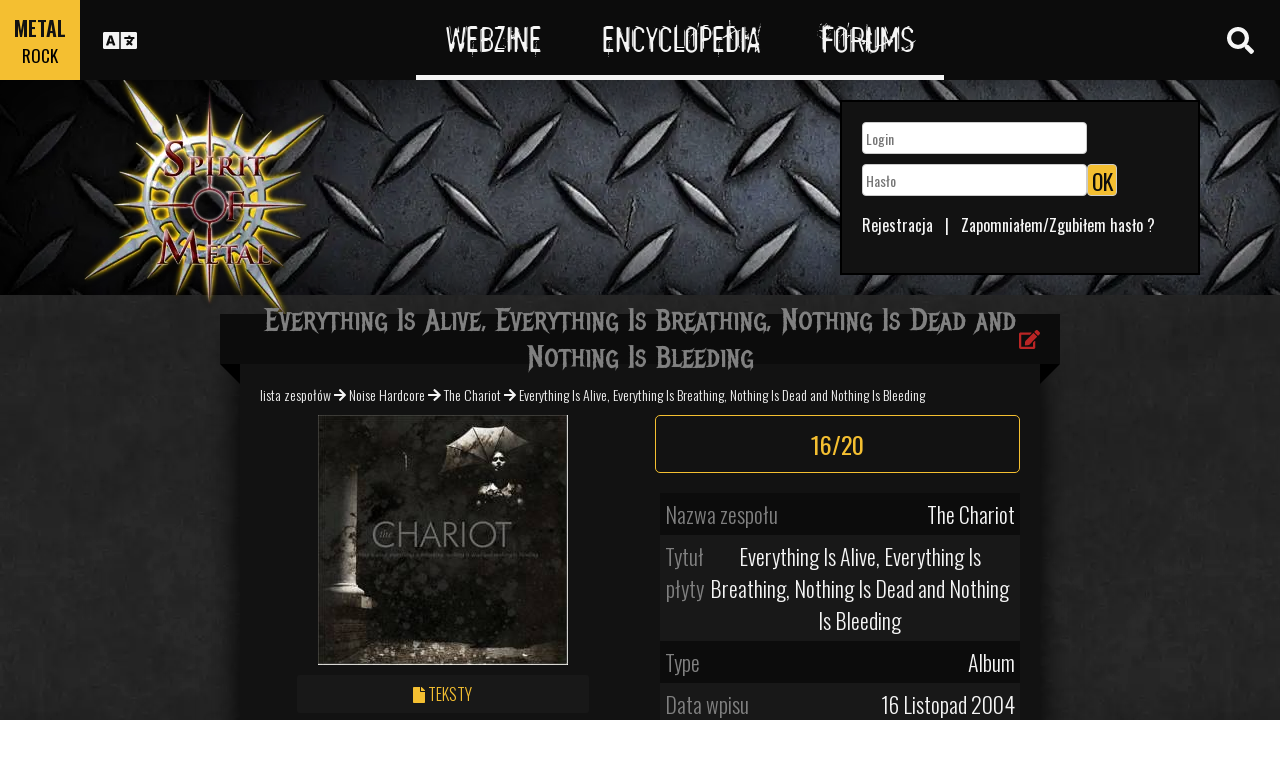

--- FILE ---
content_type: text/html; charset=utf-8
request_url: https://www.spirit-of-metal.com/pl/album/Everything_Is_Alive,_Everything_Is_Breathing,_Nothing_Is_Dead_and_Nothing_Is_Bleeding/57624
body_size: 14434
content:
<html><head><script>var __ezHttpConsent={setByCat:function(src,tagType,attributes,category,force,customSetScriptFn=null){var setScript=function(){if(force||window.ezTcfConsent[category]){if(typeof customSetScriptFn==='function'){customSetScriptFn();}else{var scriptElement=document.createElement(tagType);scriptElement.src=src;attributes.forEach(function(attr){for(var key in attr){if(attr.hasOwnProperty(key)){scriptElement.setAttribute(key,attr[key]);}}});var firstScript=document.getElementsByTagName(tagType)[0];firstScript.parentNode.insertBefore(scriptElement,firstScript);}}};if(force||(window.ezTcfConsent&&window.ezTcfConsent.loaded)){setScript();}else if(typeof getEzConsentData==="function"){getEzConsentData().then(function(ezTcfConsent){if(ezTcfConsent&&ezTcfConsent.loaded){setScript();}else{console.error("cannot get ez consent data");force=true;setScript();}});}else{force=true;setScript();console.error("getEzConsentData is not a function");}},};</script>
<script>var ezTcfConsent=window.ezTcfConsent?window.ezTcfConsent:{loaded:false,store_info:false,develop_and_improve_services:false,measure_ad_performance:false,measure_content_performance:false,select_basic_ads:false,create_ad_profile:false,select_personalized_ads:false,create_content_profile:false,select_personalized_content:false,understand_audiences:false,use_limited_data_to_select_content:false,};function getEzConsentData(){return new Promise(function(resolve){document.addEventListener("ezConsentEvent",function(event){var ezTcfConsent=event.detail.ezTcfConsent;resolve(ezTcfConsent);});});}</script>
<script>if(typeof _setEzCookies!=='function'){function _setEzCookies(ezConsentData){var cookies=window.ezCookieQueue;for(var i=0;i<cookies.length;i++){var cookie=cookies[i];if(ezConsentData&&ezConsentData.loaded&&ezConsentData[cookie.tcfCategory]){document.cookie=cookie.name+"="+cookie.value;}}}}
window.ezCookieQueue=window.ezCookieQueue||[];if(typeof addEzCookies!=='function'){function addEzCookies(arr){window.ezCookieQueue=[...window.ezCookieQueue,...arr];}}
addEzCookies([{name:"ezoab_81996",value:"mod112-c; Path=/; Domain=spirit-of-metal.com; Max-Age=7200",tcfCategory:"store_info",isEzoic:"true",},{name:"ezosuibasgeneris-1",value:"d7c04018-c56c-41d1-6155-ca98318de35d; Path=/; Domain=spirit-of-metal.com; Expires=Tue, 26 Jan 2027 07:29:25 UTC; Secure; SameSite=None",tcfCategory:"understand_audiences",isEzoic:"true",}]);if(window.ezTcfConsent&&window.ezTcfConsent.loaded){_setEzCookies(window.ezTcfConsent);}else if(typeof getEzConsentData==="function"){getEzConsentData().then(function(ezTcfConsent){if(ezTcfConsent&&ezTcfConsent.loaded){_setEzCookies(window.ezTcfConsent);}else{console.error("cannot get ez consent data");_setEzCookies(window.ezTcfConsent);}});}else{console.error("getEzConsentData is not a function");_setEzCookies(window.ezTcfConsent);}</script><script type="text/javascript" data-ezscrex='false' data-cfasync='false'>window._ezaq = Object.assign({"edge_cache_status":11,"edge_response_time":298,"url":"https://www.spirit-of-metal.com/pl/album/Everything_Is_Alive,_Everything_Is_Breathing,_Nothing_Is_Dead_and_Nothing_Is_Bleeding/57624"}, typeof window._ezaq !== "undefined" ? window._ezaq : {});</script><script type="text/javascript" data-ezscrex='false' data-cfasync='false'>window._ezaq = Object.assign({"ab_test_id":"mod112-c"}, typeof window._ezaq !== "undefined" ? window._ezaq : {});window.__ez=window.__ez||{};window.__ez.tf={};</script><script type="text/javascript" data-ezscrex='false' data-cfasync='false'>window.ezDisableAds = true;</script><script data-ezscrex='false' data-cfasync='false' data-pagespeed-no-defer>var __ez=__ez||{};__ez.stms=Date.now();__ez.evt={};__ez.script={};__ez.ck=__ez.ck||{};__ez.template={};__ez.template.isOrig=true;__ez.queue=__ez.queue||function(){var e=0,i=0,t=[],n=!1,o=[],r=[],s=!0,a=function(e,i,n,o,r,s,a){var l=arguments.length>7&&void 0!==arguments[7]?arguments[7]:window,d=this;this.name=e,this.funcName=i,this.parameters=null===n?null:w(n)?n:[n],this.isBlock=o,this.blockedBy=r,this.deleteWhenComplete=s,this.isError=!1,this.isComplete=!1,this.isInitialized=!1,this.proceedIfError=a,this.fWindow=l,this.isTimeDelay=!1,this.process=function(){f("... func = "+e),d.isInitialized=!0,d.isComplete=!0,f("... func.apply: "+e);var i=d.funcName.split("."),n=null,o=this.fWindow||window;i.length>3||(n=3===i.length?o[i[0]][i[1]][i[2]]:2===i.length?o[i[0]][i[1]]:o[d.funcName]),null!=n&&n.apply(null,this.parameters),!0===d.deleteWhenComplete&&delete t[e],!0===d.isBlock&&(f("----- F'D: "+d.name),m())}},l=function(e,i,t,n,o,r,s){var a=arguments.length>7&&void 0!==arguments[7]?arguments[7]:window,l=this;this.name=e,this.path=i,this.async=o,this.defer=r,this.isBlock=t,this.blockedBy=n,this.isInitialized=!1,this.isError=!1,this.isComplete=!1,this.proceedIfError=s,this.fWindow=a,this.isTimeDelay=!1,this.isPath=function(e){return"/"===e[0]&&"/"!==e[1]},this.getSrc=function(e){return void 0!==window.__ezScriptHost&&this.isPath(e)&&"banger.js"!==this.name?window.__ezScriptHost+e:e},this.process=function(){l.isInitialized=!0,f("... file = "+e);var i=this.fWindow?this.fWindow.document:document,t=i.createElement("script");t.src=this.getSrc(this.path),!0===o?t.async=!0:!0===r&&(t.defer=!0),t.onerror=function(){var e={url:window.location.href,name:l.name,path:l.path,user_agent:window.navigator.userAgent};"undefined"!=typeof _ezaq&&(e.pageview_id=_ezaq.page_view_id);var i=encodeURIComponent(JSON.stringify(e)),t=new XMLHttpRequest;t.open("GET","//g.ezoic.net/ezqlog?d="+i,!0),t.send(),f("----- ERR'D: "+l.name),l.isError=!0,!0===l.isBlock&&m()},t.onreadystatechange=t.onload=function(){var e=t.readyState;f("----- F'D: "+l.name),e&&!/loaded|complete/.test(e)||(l.isComplete=!0,!0===l.isBlock&&m())},i.getElementsByTagName("head")[0].appendChild(t)}},d=function(e,i){this.name=e,this.path="",this.async=!1,this.defer=!1,this.isBlock=!1,this.blockedBy=[],this.isInitialized=!0,this.isError=!1,this.isComplete=i,this.proceedIfError=!1,this.isTimeDelay=!1,this.process=function(){}};function c(e,i,n,s,a,d,c,u,f){var m=new l(e,i,n,s,a,d,c,f);!0===u?o[e]=m:r[e]=m,t[e]=m,h(m)}function h(e){!0!==u(e)&&0!=s&&e.process()}function u(e){if(!0===e.isTimeDelay&&!1===n)return f(e.name+" blocked = TIME DELAY!"),!0;if(w(e.blockedBy))for(var i=0;i<e.blockedBy.length;i++){var o=e.blockedBy[i];if(!1===t.hasOwnProperty(o))return f(e.name+" blocked = "+o),!0;if(!0===e.proceedIfError&&!0===t[o].isError)return!1;if(!1===t[o].isComplete)return f(e.name+" blocked = "+o),!0}return!1}function f(e){var i=window.location.href,t=new RegExp("[?&]ezq=([^&#]*)","i").exec(i);"1"===(t?t[1]:null)&&console.debug(e)}function m(){++e>200||(f("let's go"),p(o),p(r))}function p(e){for(var i in e)if(!1!==e.hasOwnProperty(i)){var t=e[i];!0===t.isComplete||u(t)||!0===t.isInitialized||!0===t.isError?!0===t.isError?f(t.name+": error"):!0===t.isComplete?f(t.name+": complete already"):!0===t.isInitialized&&f(t.name+": initialized already"):t.process()}}function w(e){return"[object Array]"==Object.prototype.toString.call(e)}return window.addEventListener("load",(function(){setTimeout((function(){n=!0,f("TDELAY -----"),m()}),5e3)}),!1),{addFile:c,addFileOnce:function(e,i,n,o,r,s,a,l,d){t[e]||c(e,i,n,o,r,s,a,l,d)},addDelayFile:function(e,i){var n=new l(e,i,!1,[],!1,!1,!0);n.isTimeDelay=!0,f(e+" ...  FILE! TDELAY"),r[e]=n,t[e]=n,h(n)},addFunc:function(e,n,s,l,d,c,u,f,m,p){!0===c&&(e=e+"_"+i++);var w=new a(e,n,s,l,d,u,f,p);!0===m?o[e]=w:r[e]=w,t[e]=w,h(w)},addDelayFunc:function(e,i,n){var o=new a(e,i,n,!1,[],!0,!0);o.isTimeDelay=!0,f(e+" ...  FUNCTION! TDELAY"),r[e]=o,t[e]=o,h(o)},items:t,processAll:m,setallowLoad:function(e){s=e},markLoaded:function(e){if(e&&0!==e.length){if(e in t){var i=t[e];!0===i.isComplete?f(i.name+" "+e+": error loaded duplicate"):(i.isComplete=!0,i.isInitialized=!0)}else t[e]=new d(e,!0);f("markLoaded dummyfile: "+t[e].name)}},logWhatsBlocked:function(){for(var e in t)!1!==t.hasOwnProperty(e)&&u(t[e])}}}();__ez.evt.add=function(e,t,n){e.addEventListener?e.addEventListener(t,n,!1):e.attachEvent?e.attachEvent("on"+t,n):e["on"+t]=n()},__ez.evt.remove=function(e,t,n){e.removeEventListener?e.removeEventListener(t,n,!1):e.detachEvent?e.detachEvent("on"+t,n):delete e["on"+t]};__ez.script.add=function(e){var t=document.createElement("script");t.src=e,t.async=!0,t.type="text/javascript",document.getElementsByTagName("head")[0].appendChild(t)};__ez.dot=__ez.dot||{};__ez.queue.addFileOnce('/detroitchicago/boise.js', '/detroitchicago/boise.js?gcb=195-0&cb=5', true, [], true, false, true, false);__ez.queue.addFileOnce('/parsonsmaize/abilene.js', '/parsonsmaize/abilene.js?gcb=195-0&cb=e80eca0cdb', true, [], true, false, true, false);__ez.queue.addFileOnce('/parsonsmaize/mulvane.js', '/parsonsmaize/mulvane.js?gcb=195-0&cb=e75e48eec0', true, ['/parsonsmaize/abilene.js'], true, false, true, false);__ez.queue.addFileOnce('/detroitchicago/birmingham.js', '/detroitchicago/birmingham.js?gcb=195-0&cb=539c47377c', true, ['/parsonsmaize/abilene.js'], true, false, true, false);</script>
<script data-ezscrex="false" type="text/javascript" data-cfasync="false">window._ezaq = Object.assign({"ad_cache_level":0,"adpicker_placement_cnt":0,"ai_placeholder_cache_level":0,"ai_placeholder_placement_cnt":-1,"domain":"spirit-of-metal.com","domain_id":81996,"ezcache_level":0,"ezcache_skip_code":14,"has_bad_image":0,"has_bad_words":0,"is_sitespeed":0,"lt_cache_level":0,"response_size":48372,"response_size_orig":42445,"response_time_orig":288,"template_id":5,"url":"https://www.spirit-of-metal.com/pl/album/Everything_Is_Alive,_Everything_Is_Breathing,_Nothing_Is_Dead_and_Nothing_Is_Bleeding/57624","word_count":0,"worst_bad_word_level":0}, typeof window._ezaq !== "undefined" ? window._ezaq : {});__ez.queue.markLoaded('ezaqBaseReady');</script>
<script type='text/javascript' data-ezscrex='false' data-cfasync='false'>
window.ezAnalyticsStatic = true;

function analyticsAddScript(script) {
	var ezDynamic = document.createElement('script');
	ezDynamic.type = 'text/javascript';
	ezDynamic.innerHTML = script;
	document.head.appendChild(ezDynamic);
}
function getCookiesWithPrefix() {
    var allCookies = document.cookie.split(';');
    var cookiesWithPrefix = {};

    for (var i = 0; i < allCookies.length; i++) {
        var cookie = allCookies[i].trim();

        for (var j = 0; j < arguments.length; j++) {
            var prefix = arguments[j];
            if (cookie.indexOf(prefix) === 0) {
                var cookieParts = cookie.split('=');
                var cookieName = cookieParts[0];
                var cookieValue = cookieParts.slice(1).join('=');
                cookiesWithPrefix[cookieName] = decodeURIComponent(cookieValue);
                break; // Once matched, no need to check other prefixes
            }
        }
    }

    return cookiesWithPrefix;
}
function productAnalytics() {
	var d = {"pr":[6],"omd5":"0fac87f122fe1277ee2db9255a6dd8b0","nar":"risk score"};
	d.u = _ezaq.url;
	d.p = _ezaq.page_view_id;
	d.v = _ezaq.visit_uuid;
	d.ab = _ezaq.ab_test_id;
	d.e = JSON.stringify(_ezaq);
	d.ref = document.referrer;
	d.c = getCookiesWithPrefix('active_template', 'ez', 'lp_');
	if(typeof ez_utmParams !== 'undefined') {
		d.utm = ez_utmParams;
	}

	var dataText = JSON.stringify(d);
	var xhr = new XMLHttpRequest();
	xhr.open('POST','/ezais/analytics?cb=1', true);
	xhr.onload = function () {
		if (xhr.status!=200) {
            return;
		}

        if(document.readyState !== 'loading') {
            analyticsAddScript(xhr.response);
            return;
        }

        var eventFunc = function() {
            if(document.readyState === 'loading') {
                return;
            }
            document.removeEventListener('readystatechange', eventFunc, false);
            analyticsAddScript(xhr.response);
        };

        document.addEventListener('readystatechange', eventFunc, false);
	};
	xhr.setRequestHeader('Content-Type','text/plain');
	xhr.send(dataText);
}
__ez.queue.addFunc("productAnalytics", "productAnalytics", null, true, ['ezaqBaseReady'], false, false, false, true);
</script><base href="https://www.spirit-of-metal.com/pl/album/Everything_Is_Alive,_Everything_Is_Breathing,_Nothing_Is_Dead_and_Nothing_Is_Bleeding/57624"/>
<meta name="viewport" content="width=device-width, initial-scale=1, shrink-to-fit=no"/>
<link rel="icon" type="image/png" href="https://www.spirit-of-metal.com/mes%20images/spirit-of-metal.png"/>
<link href="https://maxcdn.bootstrapcdn.com/bootstrap/3.3.7/css/bootstrap.min.css" rel="stylesheet" integrity="sha384-BVYiiSIFeK1dGmJRAkycuHAHRg32OmUcww7on3RYdg4Va+PmSTsz/K68vbdEjh4u" crossorigin="anonymous"/>
<!-- <script defer src="https://pro.fontawesome.com/releases/v5.0.9/js/all.js" integrity="sha384-DtPgXIYsUR6lLmJK14ZNUi11aAoezQtw4ut26Zwy9/6QXHH8W3+gjrRDT+lHiiW4" crossorigin="anonymous"></script>-->
<script defer="" src="/css/fontawesome/js/all.js"></script>
<link href="https://cdnjs.cloudflare.com/ajax/libs/limonte-sweetalert2/6.7.0/sweetalert2.min.css" rel="stylesheet"/>
<link rel="stylesheet" href="/css/main.less.css?version=14" media="screen"/>
<meta http-equiv="Content-Type" content="text/html; charset=UTF-8"/>
<!-- Ezoic Ad Testing Code-->

<!-- Ezoic Ad Testing Code-->

<script type="text/javascript" src="/js/Oldmain.js?v=2"></script>
<script>
var LANG="en";
var LANG_TEXT="pl";

var TextConfirmationLogout="Co chcesz zrobić?";
var TextConfirmationLogoutYes="Wyloguj!";
var TextConfirmationLogoutNo="Zostań";
</script>
<meta http-equiv="Content-Language" content="pl"/>
<link rel="alternate" hreflang="en" href="https://www.spirit-of-metal.com/en/album/Everything_Is_Alive,_Everything_Is_Breathing,_Nothing_Is_Dead_and_Nothing_Is_Bleeding/57624" \=""/><link rel="alternate" hreflang="fr" href="https://www.spirit-of-metal.com/fr/album/Everything_Is_Alive,_Everything_Is_Breathing,_Nothing_Is_Dead_and_Nothing_Is_Bleeding/57624" \=""/><link rel="alternate" hreflang="de" href="https://www.spirit-of-metal.com/de/album/Everything_Is_Alive,_Everything_Is_Breathing,_Nothing_Is_Dead_and_Nothing_Is_Bleeding/57624" \=""/><link rel="alternate" hreflang="zh-cn" href="https://www.spirit-of-metal.com/cn/album/Everything_Is_Alive,_Everything_Is_Breathing,_Nothing_Is_Dead_and_Nothing_Is_Bleeding/57624" \=""/><link rel="alternate" hreflang="pt-pt" href="https://www.spirit-of-metal.com/pt/album/Everything_Is_Alive,_Everything_Is_Breathing,_Nothing_Is_Dead_and_Nothing_Is_Bleeding/57624" \=""/><link rel="alternate" hreflang="es-es" href="https://www.spirit-of-metal.com/es/album/Everything_Is_Alive,_Everything_Is_Breathing,_Nothing_Is_Dead_and_Nothing_Is_Bleeding/57624" \=""/><link rel="alternate" hreflang="ru" href="https://www.spirit-of-metal.com/ru/album/Everything_Is_Alive,_Everything_Is_Breathing,_Nothing_Is_Dead_and_Nothing_Is_Bleeding/57624" \=""/><link rel="alternate" hreflang="pl" href="https://www.spirit-of-metal.com/pl/album/Everything_Is_Alive,_Everything_Is_Breathing,_Nothing_Is_Dead_and_Nothing_Is_Bleeding/57624" \=""/><script type="text/javascript">
var _lang="en";
</script>
<title>The Chariot Everything Is Alive, Everything Is Breathing, Nothing Is Dead and Nothing Is Bleeding (Album)- Spirit of Metal Webzine (pl)</title>
<meta name="description" content="The Chariot : Everything Is Alive, Everything Is Breathing, Nothing Is Dead and Nothing Is Bleeding,album, artykuł, lista piosenek, mp3, teksty"/>
<meta name="keywords" content="The Chariot,Everything Is Alive, Everything Is Breathing, Nothing Is Dead and Nothing Is Bleeding,album, artykuł, lista piosenek, mp3, teksty"/>
<meta property="og:title" content="The Chariot : Everything Is Alive, Everything Is Breathing, Nothing Is Dead and Nothing Is Bleeding"/>
<meta property="og:description" content=""/><meta property="og:image" content="https://www.spirit-of-metal.com/cover.php?id_album=57624"/><link rel="image_src" type="image/jpeg" href="https://www.spirit-of-metal.com/les%20goupes/T/The Chariot/Everything Is Alive, Everything Is Breathing, Nothing Is Dead and Nothing Is Bleeding/Everything Is Alive, Everything Is Breathing, Nothing Is Dead and Nothing Is Bleeding.jpg"/><meta http-equiv="Content-Type" content="text/html; charset=UTF-8"/><meta http-equiv="Cache-Control" content="no-cache"/>
<meta http-equiv="Pragma" content="no-cache"/>
<meta http-equiv="Cache" content="no store"/>
<meta http-equiv="Expires" content="0"/>
<script language="JavaScript">

var _lang="en";

function listen(lien_audio,id_audio,type)
{
		$('#AudioPlayer').html("");
		$('.BandCampPlayer').hide();
		$('#'+id_audio).show();
}

function DisplayCensoredCover(id_album,cover)
{
	var AJAX_URL = 'get_censored_cover.php';
	///get the censored cover
	$.ajax({
		  url: '/ajax/' + AJAX_URL + '?id_album='+id_album+"&cover="+cover
		}).done(function( xml ) {	
			$('.CensoredCover_'+cover).removeClass('censored_cover');
			$('.CensoredCover_'+cover).html('<a href="/censored/'+$(xml).find('cover').text()+'" class=fancybox><img src="/censored/'+$(xml).find('cover').text()+'" STYLE="max-width: 250px;"></a>');
			$('.fancybox').fancybox();
		});
}

</script>
<script src="/js/ckeditorNewsFeed/ckeditor.js"></script>
<style>
.hreview-aggregate{
	display:none;
}
.cover img{
	max-width:350px;
}
.censored_cover{
	width:80%;
	height:250px;
	background:black;
	padding:20px;
	display: block;
	margin: auto;
	color:whitesmoke;
}
.censored_cover a{
	color:whitesmoke;
}
</style>
<link href="https://cdnjs.cloudflare.com/ajax/libs/OwlCarousel2/2.2.1/assets/owl.carousel.min.css" rel="stylesheet"/>
<link href="https://cdnjs.cloudflare.com/ajax/libs/OwlCarousel2/2.2.1/assets/owl.theme.default.min.css" rel="stylesheet"/>
<link rel="stylesheet" type="text/css" href="/js/fancybox/source/jquery.fancybox.css?v=2.1.5" media="screen"/>
<link rel='canonical' href='https://www.spirit-of-metal.com/pl/album/Everything_Is_Alive,_Everything_Is_Breathing,_Nothing_Is_Dead_and_Nothing_Is_Bleeding/57624' />
<script type='text/javascript'>
var ezoTemplate = 'orig_site';
var ezouid = '1';
var ezoFormfactor = '1';
</script><script data-ezscrex="false" type='text/javascript'>
var soc_app_id = '0';
var did = 81996;
var ezdomain = 'spirit-of-metal.com';
var ezoicSearchable = 1;
</script></head>



<body itemscope="" itemtype="http://schema.org/MusicAlbum">
<header class="hidden-xs hidden-sm">
    <div id="topbar">
	<div>
	<div id="portal">
	<span>METAL</span>
          <span><a href="https://www.spirit-of-rock.com" style="color:#000;">ROCK</a></span>        </div>
      <div id="language-switcher">
        <i class="fa fa-language"></i>
        <img class="close" src="/img/cross.png" alt="Fermer"/>
      </div>
      <div id="languages">
	  <a href="/en/album/Everything_Is_Alive,_Everything_Is_Breathing,_Nothing_Is_Dead_and_Nothing_Is_Bleeding/57624" onclick="setCookie(&#39;clang&#39;,&#39;en&#39;,31,&#39;/&#39;);">EN</a><a href="/fr/album/Everything_Is_Alive,_Everything_Is_Breathing,_Nothing_Is_Dead_and_Nothing_Is_Bleeding/57624" onclick="setCookie(&#39;clang&#39;,&#39;fr&#39;,31,&#39;/&#39;);">FR</a><a href="/de/album/Everything_Is_Alive,_Everything_Is_Breathing,_Nothing_Is_Dead_and_Nothing_Is_Bleeding/57624" onclick="setCookie(&#39;clang&#39;,&#39;de&#39;,31,&#39;/&#39;);">DE</a><a href="/cn/album/Everything_Is_Alive,_Everything_Is_Breathing,_Nothing_Is_Dead_and_Nothing_Is_Bleeding/57624" onclick="setCookie(&#39;clang&#39;,&#39;中文&#39;,31,&#39;/&#39;);">中文</a><a href="/pt/album/Everything_Is_Alive,_Everything_Is_Breathing,_Nothing_Is_Dead_and_Nothing_Is_Bleeding/57624" onclick="setCookie(&#39;clang&#39;,&#39;pt&#39;,31,&#39;/&#39;);">PT</a><a href="/es/album/Everything_Is_Alive,_Everything_Is_Breathing,_Nothing_Is_Dead_and_Nothing_Is_Bleeding/57624" onclick="setCookie(&#39;clang&#39;,&#39;es&#39;,31,&#39;/&#39;);">ES</a><a href="/ru/album/Everything_Is_Alive,_Everything_Is_Breathing,_Nothing_Is_Dead_and_Nothing_Is_Bleeding/57624" onclick="setCookie(&#39;clang&#39;,&#39;ru&#39;,31,&#39;/&#39;);">RU</a><a href="/pl/album/Everything_Is_Alive,_Everything_Is_Breathing,_Nothing_Is_Dead_and_Nothing_Is_Bleeding/57624" onclick="setCookie(&#39;clang&#39;,&#39;pl&#39;,31,&#39;/&#39;);">PL</a>	  
      </div>
	  </div>
      <nav>
        <ul>
          <a href="https://www.spirit-of-metal.com"><li>Webzine</li></a>
          <a href="/pl/encyclopedia"><li>Encyclopedia</li></a>
          <a href="/forum/en/" target="_blank"><li>Forums</li></a>
        </ul>
      </nav>
      <div id="search-toggle">
        <i class="fa fa-search" aria-hidden="true"></i>
        <img class="close" src="/img/cross.png" alt="Fermer"/>
      </div>
      <div id="search-box">
		<form action="/find.php" method="get"><input type="hidden" name="l" value="pl"/><input id="GlobalSearchField" type="text" name="nom" placeholder="Szukaj"/></form>
        <div class="options row">
		
		<a href="https://www.spirit-of-metal.com/pl/reviews/1" class="col-xs-3">
            <i class="fa fal fa-edit fa-2x"></i>
            <div>Artykuły</div>
          </a><a href="https://www.spirit-of-metal.com/pl/interviews/1" class="col-xs-3">
            <i class="fa fa-microphone fa-2x"></i>
            <div>Wywiady</div>
          </a><a href="https://www.spirit-of-metal.com/pl/live/1" class="col-xs-3">
            <i class="fa fal fa-file-alt fa-2x"></i>
            <div>Relacje z koncertów</div>
          </a><a href="https://www.spirit-of-metal.com/pl/pictures/1" class="col-xs-3">
            <i class="fa fa-camera fa-2x"></i>
            <div>Galerie zdjęć</div>
          </a></div><div class="options row"><a href="/pl/bands/1" class="col-xs-3">
            <i class="fa fa-users fa-2x"></i>
            <div>Zespoły</div>
          </a><a href="https://www.spirit-of-metal.com/pl/albums/1" class="col-xs-3">
            <i class="fa fa-music fa-2x"></i>
            <div>Albumy</div>
          </a><a href="/pl/styles" class="col-xs-3">
            <i class="fa fa-hashtag fa-2x"></i>
            <div>Gatunek muzyczny</div>
          </a><a href="/pl/artists/1" class="col-xs-3">
            <i class="fa fa-address-book fa-2x"></i>
            <div>Wykonawcy</div>
          </a></div>
		<div class="options row"><a href="/pl/audios/1" class="col-xs-3">
            <i class="fa fa-file-audio fa-2x"></i>
            <div>Audio</div>
          </a><a href="/pl/videos/1" class="col-xs-3">
            <i class="fa fa-video fa-2x"></i>
            <div>Video</div>
          </a><a href="/pl/labels/1" class="col-xs-3">
            <i class="fa fa-tag fa-2x"></i>
            <div>Wydawcy</div>
          </a><a href="/pl/places/1" class="col-xs-3">
            <i class="fa fa-map-marker fa-2x"></i>
            <div>Miejsca</div>
          </a>		
        </div>
      </div>
    </div>
	
    <div id="banner">
      <figure>
        <a href="https://www.spirit-of-metal.com"><img id="logo" src="/img/logo_1.png" alt="Spirit of Metal"/></a>
      </figure>
	        <div class="FullDesktopAds" style="padding-top:50px">
	  
		<!-- Ezoic - Desktop Header Main Site - top_of_page -->
<div id="ezoic-pub-ad-placeholder-101">


		
		</div><!-- End Ezoic - Desktop Header Main Site - top_of_page -->
		</div>
	  <div id="login"><form method="post" id="FORMlogin" action="/fonctions/login.php?page=/pl/album/Everything_Is_Alive,_Everything_Is_Breathing,_Nothing_Is_Dead_and_Nothing_Is_Bleeding/57624">
	
		<div><input type="text" class="SubmitSmallNEW" name="login_log" id="login_log" size="30" placeholder=" Login"/></div>
	
	<div style="margin-top:5px;float:left;">
		<div style="margin-top:5px;float:left;"><input type="password" class="SubmitSmallNEW" name="password_log" id="password_log" size="30" placeholder=" Hasło"/></div>
		<div style="margin-top:5px;float:left;"><input type="Submit" class="btn-yellow" value="OK"/></div>
	</div>
	<div style="margin-top:60px;font-size:16px;">
	<a href="/membre/ajout_membre-l-pl.html" ref="nofollow"> Rejestracja</a>   |   
	<a href="/membre/generate_pass-l-pl.html" ref="nofollow"> Zapomniałem/Zgubiłem hasło ?</a>
	</div></form></div> 
      </div>
    
  </header>
  <div id="m-header" class="container-fluid hidden-md hidden-lg hidden-xl">
    <div id="m-portal" class="row">
      <div class="col-xs-7 hidden-xs">
	  
	  <a class="som" href="https://www.spirit-of-metal.com">SPIRIT OF <span>METAL</span></a> | 
			<a class="sor" href="https://www.spirit-of-rock.com">SPIRIT OF <span>ROCK</span></a>	
      </div>
	  <div class="col-xs-5  hidden-md hidden-lg hidden-xl hidden-sm">
	  
	  <a class="som" href="https://www.spirit-of-metal.com"><span>METAL</span></a> | 
			<a class="sor" href="https://www.spirit-of-rock.com"><span>ROCK</span></a>	
      </div>
      <div id="m-switchers" class="col-sm-5 col-xs-7">
        <i class="fa fa-language" style="cursor:pointer" data-toggle="collapse" data-target="#m-languages"></i>
        <i class="fa fa-search" style="cursor:pointer" data-toggle="collapse" data-target="#m-options" aria-expanded="true"></i>
        <i class="fa fa-user" style="cursor:pointer" data-toggle="collapse" data-target="#m-login"></i>
		      </div>
    </div>
    <div id="m-languages" class="row collapse">
      <div class="col-xs-12">
        <ul>
		<li><a href="/en/album/Everything_Is_Alive,_Everything_Is_Breathing,_Nothing_Is_Dead_and_Nothing_Is_Bleeding/57624" onclick="setCookie(&#39;clang&#39;,&#39;en&#39;,31,&#39;/&#39;);">EN</a></li><li><a href="/fr/album/Everything_Is_Alive,_Everything_Is_Breathing,_Nothing_Is_Dead_and_Nothing_Is_Bleeding/57624" onclick="setCookie(&#39;clang&#39;,&#39;fr&#39;,31,&#39;/&#39;);">FR</a></li><li><a href="/de/album/Everything_Is_Alive,_Everything_Is_Breathing,_Nothing_Is_Dead_and_Nothing_Is_Bleeding/57624" onclick="setCookie(&#39;clang&#39;,&#39;de&#39;,31,&#39;/&#39;);">DE</a></li><li><a href="/cn/album/Everything_Is_Alive,_Everything_Is_Breathing,_Nothing_Is_Dead_and_Nothing_Is_Bleeding/57624" onclick="setCookie(&#39;clang&#39;,&#39;中文&#39;,31,&#39;/&#39;);">中文</a></li><li><a href="/pt/album/Everything_Is_Alive,_Everything_Is_Breathing,_Nothing_Is_Dead_and_Nothing_Is_Bleeding/57624" onclick="setCookie(&#39;clang&#39;,&#39;pt&#39;,31,&#39;/&#39;);">PT</a></li><li><a href="/es/album/Everything_Is_Alive,_Everything_Is_Breathing,_Nothing_Is_Dead_and_Nothing_Is_Bleeding/57624" onclick="setCookie(&#39;clang&#39;,&#39;es&#39;,31,&#39;/&#39;);">ES</a></li><li><a href="/ru/album/Everything_Is_Alive,_Everything_Is_Breathing,_Nothing_Is_Dead_and_Nothing_Is_Bleeding/57624" onclick="setCookie(&#39;clang&#39;,&#39;ru&#39;,31,&#39;/&#39;);">RU</a></li><li><a href="/pl/album/Everything_Is_Alive,_Everything_Is_Breathing,_Nothing_Is_Dead_and_Nothing_Is_Bleeding/57624" onclick="setCookie(&#39;clang&#39;,&#39;pl&#39;,31,&#39;/&#39;);" class="m-active">PL</a></li>        </ul>
      </div>
    </div>
    <div id="m-options" class="collapse" aria-expanded="true" style="">
	<form action="/find.php" method="get" style="padding:0 10px 0 10px;">
		<div class="SearchFieldAndButton"><input id="GlobalSearchField" type="text" name="nom" placeholder="Szukaj"/>
		<input type="submit" value="GO" class="btn-yellow"/></div></form>
      <div class="row">
	  <a href="https://www.spirit-of-metal.com/pl/reviews/1" class="col-xs-3">
            <i class="fa fal fa-edit fa-2x"></i>
            <div>Artykuły</div>
          </a><a href="https://www.spirit-of-metal.com/pl/interviews/1" class="col-xs-3">
            <i class="fa fa-microphone fa-2x"></i>
            <div>Wywiady</div>
          </a><a href="https://www.spirit-of-metal.com/pl/live/1" class="col-xs-3">
            <i class="fa fal fa-file-alt fa-2x"></i>
            <div>Relacje z koncertów</div>
          </a><a href="https://www.spirit-of-metal.com/pl/pictures/1" class="col-xs-3">
            <i class="fa fa-camera fa-2x"></i>
            <div>Galerie zdjęć</div>
          </a></div><div class="options row"><a href="/pl/bands/1" class="col-xs-3">
            <i class="fa fa-users fa-2x"></i>
            <div>Zespoły</div>
          </a><a href="https://www.spirit-of-metal.com/pl/albums/1" class="col-xs-3">
            <i class="fa fa-music fa-2x"></i>
            <div>Albumy</div>
          </a><a href="/pl/styles" class="col-xs-3">
            <i class="fa fa-hashtag fa-2x"></i>
            <div>Gatunek muzyczny</div>
          </a><a href="/pl/artists/1" class="col-xs-3">
            <i class="fa fa-address-book fa-2x"></i>
            <div>Wykonawcy</div>
          </a></div>
		<div class="options row"><a href="/pl/audios/1" class="col-xs-3">
            <i class="fa fa-file-audio fa-2x"></i>
            <div>Audio</div>
          </a><a href="/pl/videos/1" class="col-xs-3">
            <i class="fa fa-video fa-2x"></i>
            <div>Video</div>
          </a><a href="/pl/labels/1" class="col-xs-3">
            <i class="fa fa-tag fa-2x"></i>
            <div>Wydawcy</div>
          </a><a href="/pl/places/1" class="col-xs-3">
            <i class="fa fa-map-marker fa-2x"></i>
            <div>Miejsca</div>
          </a>		
      </div>
    </div>
    <div id="m-login" class="row collapse">
	<div id="login"><form method="post" id="FORMlogin" action="/fonctions/login.php?page=/pl/album/Everything_Is_Alive,_Everything_Is_Breathing,_Nothing_Is_Dead_and_Nothing_Is_Bleeding/57624">
				<div><input type="text" class="SubmitSmallNEW" name="login_log" id="login_log" size="30" placeholder=" Login"/></div>
			
			<div style="margin-top:5px;">
				<div style="margin-top:5px;"><input type="password" class="SubmitSmallNEW" name="password_log" id="password_log" size="30" placeholder=" Hasło"/></div>
				<div style="margin-top:5px;"><input type="Submit" id="m-login-btn" value="OK"/></div>
			</div>
			<div style="margin-top:10px;font-size:16px;">
			<a href="/membre/ajout_membre-l-pl.html" ref="nofollow"> AAAARejestracja</a>
			<a href="/membre/generate_pass-l-pl.html" ref="nofollow"> Zapomniałem/Zgubiłem hasło ?</a>
			</div></form></div>AAAAAAA    </div>
    <nav id="m-nav" class="row">
      <div class="col-xs-4">
        <a href="https://www.spirit-of-metal.com">Webzine</a>
      </div>
      <div class="col-xs-4">
        <a href="/pl/encyclopedia">Encyclopedia</a>
      </div>
      <div class="col-xs-4">
        <a href="/forum/" target="_blank">Forums</a>
      </div>
    </nav>
  </div>
  <main id="encyclopedia" class="container">
		<div class="row">
        <div class="col-xs-12"><div class="row"><div class="col-xs-12"><section id="album" class="xlarge-box center-block">
			<div class="controls"><a href="#" onclick="$(&#39;#controlsoptions&#39;).slideDown();return false;"><i class="fa fa-edit fa-lg"></i></a></div>
            <h2 class="ribbon">Everything Is Alive, Everything Is Breathing, Nothing Is Dead and Nothing Is Bleeding</h2>
            <div class="content">			
			<div class="controlsoptions" id="controlsoptions">
				<div class="row">
					<a href="/soumission/album/album_edit-id_album-57624-l-pl.html" class="col-xs-4 text-center" rel="nofollow"><i class="fa fa-edit fa-2x"></i><br/>Edit the album</a>
					<a href="/contact2-ChangeRequest-1-id_album-57624-l-pl.html" class="col-xs-4 text-center" rel="nofollow"><i class="fa fa-envelope fa-2x"></i><br/>Report an error</a>
				</div></div><ol itemscope="" itemtype="http://schema.org/BreadcrumbList" class="hidden">
			<li itemprop="itemListElement" itemscope="" itemtype="http://schema.org/ListItem">
				<a itemprop="item" href="https://www.spirit-of-metal.com/pl/style/Noise_Hardcore"><span itemprop="name">Noise Hardcore</span></a>
					<meta itemprop="position" content="1"/>
			</li>
			<li itemprop="itemListElement" itemscope="" itemtype="http://schema.org/ListItem">
				<a itemprop="item" href="https://www.spirit-of-metal.com//pl/band/The_Chariot">
					<span itemprop="name">The Chariot</span></a>
					<meta itemprop="position" content="2"/>
				
			</li>
			</ol><div style="font-size:14px;padding-bottom:10px;"><a href="/pl/bands/1">lista zespołów</a> 
	  <i class="fa fa-arrow-right" aria-hidden="true"></i> <a href="/pl/style/Noise_Hardcore">Noise Hardcore</a> 
	  <i class="fa fa-arrow-right" aria-hidden="true"></i> <a href="/pl/band/The_Chariot">The Chariot</a> 
	   <i class="fa fa-arrow-right" aria-hidden="true"></i> <span itemprop="name">Everything Is Alive, Everything Is Breathing, Nothing Is Dead and Nothing Is Bleeding</span></div><div class="row" align="center"><figure class="col-sm-6 cover text-center"><a href="/les%20goupes/T/The Chariot/Everything Is Alive, Everything Is Breathing, Nothing Is Dead and Nothing Is Bleeding/Everything Is Alive, Everything Is Breathing, Nothing Is Dead and Nothing Is Bleeding.jpg" class="fancybox"><img src="/les%20goupes/T/The Chariot/Everything Is Alive, Everything Is Breathing, Nothing Is Dead and Nothing Is Bleeding/Everything Is Alive, Everything Is Breathing, Nothing Is Dead and Nothing Is Bleeding.jpg" alt="" title=""/></a><figcaption><a href="/parole-groupe-The_Chariot-nom_album-Everything_Is_Alive,_Everything_Is_Breathing,_Nothing_Is_Dead_and_Nothing_Is_Bleeding-l-pl.html" class="more"><i class="fa fa-file" aria-hidden="true"></i> Teksty</a></figcaption><figcaption><a href="/soumission/submit_review-id_album-57624-l-pl.html" rel="nofollow" class="more"><i class="fa fa-file"></i> dodaj artykuł</a></figcaption><figcaption><a href="/soumission/audio-id_album-57624-l-pl.html" rel="nofollow" class="more"><i class="fa fa-music"></i> Add an audio file</a></figcaption></figure> 
  <div class="col-sm-6"><div class="noteitemprop=&#34;AggregateRating&#34;" itemscope="" itemtype="http://schema.org/AggregateRating">
				<div itemprop="itemReviewed" itemscope="" itemtype="https://schema.org/MusicAlbum">
				<img itemprop="image" src="/les%20goupes/T/The Chariot/Everything Is Alive, Everything Is Breathing, Nothing Is Dead and Nothing Is Bleeding/Everything Is Alive, Everything Is Breathing, Nothing Is Dead and Nothing Is Bleeding.jpg" class="hidden"/>
				<span itemprop="name" class="hidden">The Chariot : Everything Is Alive, Everything Is Breathing, Nothing Is Dead and Nothing Is Bleeding</span>
				</div>
					<meta itemprop="ratingValue" content="16"/>
					<meta itemprop="bestRating" content="20"/>
					<meta itemprop="worstRating" content="0"/>
					<meta itemprop="ratingCount" content="1"/>
		<a id="main-grade" href="/liste_vote_album-id_album-57624-l-pl.html" id="AffichenoteAlbum" rel="nofollow">16/20</a></div>
  <div id="profile">
  <div>
	<span>Nazwa zespołu</span>
	<span>The Chariot</span>
	</div>
	<div>
	<span>Tytuł płyty</span>
	<span>Everything Is Alive, Everything Is Breathing, Nothing Is Dead and Nothing Is Bleeding</span>
	</div>
  <div>
	<span>Type</span>
	<span>Album</span>
	</div>
	<div>
		<span>Data wpisu</span>
		<span> 16 Listopad 2004</span>
	</div>
	<div>
		<span>Wydawcy</span>
		<span><a href="/pl/label/Solid_State_Records" onmouseover="PopInfoLabel(&#39;2160&#39;,&#39;en&#39;);" onmouseout="killInfoLabel()">Solid State Records</a></span>
	</div><div><span>Wyprodukowany przez</span>
		<span><a href="/pl/artist/Matt_Goldman/2506">Matt Goldman</a></span>
		</div><div><span>Nagrany w</span>
		<span><a href="/pl/place/Glow_In_The_Dark_Studios/2300">Glow In The Dark Studios</a></span>
		</div><div><span>Gatunek muzyczny</span><span><a href="/pl/style/Noise_Hardcore">Noise Hardcore</a></span>
		</div>
		<div><span>Tylu użytkowników posiada ten album</span><span><a href="/album_list_possede-id_album-57624-l-pl.html" id="nb_possede" rel="nofollow">12</a></span>
		</div></div></div></div>
	<div class="row">
              <div class="col-sm-6"><section id="tracklist">
                  <h3 class="ribbon">Tracklist</h3><span style="color:#FFF;"><table width="100%"><tbody><tr><td style="color:#FFF;"><span style="color:#FEBA00;font-weight:bold;">1.  </span>Before There Was Atlanta, There Was Douglasville </td><td><span style="color:#FEBA00;">02:17</span></td></tr><tr><td style="color:#FFF;"><span style="color:#FEBA00;font-weight:bold;">2.  </span>Someday, in the Event That Man Kind Actually Figures Out What It Is That This World Revolves Around, Thousands of People Are Going to Be Shocked and Perplexed to Find Out That It Was Not Them<span style="color:#FEBA00;font-weight:bold;">.  </span>Sometimes This Includes Me </td><td><span style="color:#FEBA00;">02:00</span></td></tr><tr><td style="color:#FFF;"><span style="color:#FEBA00;font-weight:bold;">3.  </span>Dialogue with a Question Mark </td><td><span style="color:#FEBA00;">02:13</span></td></tr><tr><td style="color:#FFF;"><span style="color:#FEBA00;font-weight:bold;">4.  </span>Die Interviewer (I Am Only Speaking in German) </td><td><span style="color:#FEBA00;">02:42</span></td></tr><tr><td style="color:#FFF;"><span style="color:#FEBA00;font-weight:bold;">5.  </span>And Then, Came Then </td><td><span style="color:#FEBA00;">05:21</span></td></tr><tr><td style="color:#FFF;"><span style="color:#FEBA00;font-weight:bold;">6.  </span>The Company, the Comfort, the Grave </td><td><span style="color:#FEBA00;">02:28</span></td></tr><tr><td style="color:#FFF;"><span style="color:#FEBA00;font-weight:bold;">7.  </span>The Bullet Never Lies, and Time Will Prove All Things (an Allegory of Unfaithful Jerusalem) </td><td><span style="color:#FEBA00;">02:59</span></td></tr><tr><td style="color:#FFF;"><span style="color:#FEBA00;font-weight:bold;">8.  </span>Yellow Dress: Locked Knees </td><td><span style="color:#FEBA00;">02:01</span></td></tr><tr><td style="color:#FFF;"><span style="color:#FEBA00;font-weight:bold;">9.  </span>If Wishes Were Horses, More Beggars Would Ride Them </td><td><span style="color:#FEBA00;">03:11</span></td></tr><tr><td style="color:#FFF;"><span style="color:#FEBA00;font-weight:bold;">10.  </span>Good Night My Lady, and a Forever Farewell </td><td><span style="color:#FEBA00;">02:57</span></td></tr><tr><td style="color:#FFF;"></td></tr><tr><td style="color:#FFF;"><span style="color:#FEBA00;">Total playing time</span> </td><td><span style="color:#FEBA00;">28:09</span></td></tr></tbody></table></span></section></div>
	<div class="col-sm-6">
		<section id="Buy">
		<h3 class="ribbon">Kup ten album</h3>
		<div class="row">
			<div class="col-xs-6 text-center"><a href="https://www.amazon.com/gp/product/B00068CUZO?ie=UTF8&amp;tag=spiofmetweb-20&amp;linkCode=as2&amp;camp=1642&amp;creative=6746&amp;creativeASIN=B00068CUZO" target="_blank"><i class="fab fa-amazon" aria-hidden="true" style="font-size:36px;"></i></a> </div><div class="col-xs-6 text-center"></div></div>
	<div class="row"> <nobr><img src="/mes%20images/flags/usa.png"/><span id="InfoPricecom" style="font-size:16px;"><a href="https://www.amazon.com/gp/product/B00G2IOUEG?ie=UTF8&amp;tag=spiofmetweb-20&amp;linkCode=as2&amp;camp=1642&amp;creative=6746&amp;creativeASIN=B00G2IOUEG" target="_blank"> $3.56</a></span></nobr> <nobr><img src="/mes%20images/flags/France.png"/><span id="InfoPricefr" style="font-size:16px;"><a href="https://www.amazon.fr/gp/product/B00G2IOUEG?ie=UTF8&amp;tag=spiritofmetal-21&amp;linkCode=as2&amp;camp=1642&amp;creative=6746&amp;creativeASIN=B00G2IOUEG" target="_blank"> 52,05 €</a></span></nobr> <nobr><img src="/mes%20images/flags/Germany.png"/><span id="InfoPricede" style="font-size:16px;"><a href="https://www.amazon.de/gp/product/B00G2IOUEG?ie=UTF8&amp;tag=spiofmet-21&amp;linkCode=as2&amp;camp=1642&amp;creative=6746&amp;creativeASIN=B00G2IOUEG" target="_blank"> buy</a></span></nobr> <nobr><img src="/mes%20images/flags/United Kingdom.png"/><span id="InfoPriceuk" style="font-size:16px;"><a href="https://www.amazon.co.uk/gp/product/B00G2IOUEG?ie=UTF8&amp;tag=spiofmet0e-21&amp;linkCode=as2&amp;camp=1642&amp;creative=6746&amp;creativeASIN=B00G2IOUEG" target="_blank"> £51.65</a></span></nobr> <nobr><img src="/mes%20images/flags/Canada.png"/><span id="InfoPriceca" style="font-size:16px;"><a href="https://www.amazon.ca/gp/product/B00G2IOUEG?ie=UTF8&amp;tag=spiofmet-20&amp;linkCode=as2&amp;camp=1642&amp;creative=6746&amp;creativeASIN=B00G2IOUEG" target="_blank"> $75.96</a></span></nobr> <nobr><img src="/mes%20images/flags/Italy.png"/><span id="InfoPriceit" style="font-size:16px;"><a href="https://www.amazon.it/gp/product/B00G2IOUEG?ie=UTF8&amp;tag=spiofmet03-21&amp;linkCode=as2&amp;camp=1642&amp;creative=6746&amp;creativeASIN=B00G2IOUEG" target="_blank"> 226,30 €</a></span></nobr> <nobr><img src="/mes%20images/flags/Spain.png"/><span id="InfoPricees" style="font-size:16px;"><a href="https://www.amazon.es/gp/product/B00G2IOUEG?ie=UTF8&amp;tag=spiofmet04-21&amp;linkCode=as2&amp;camp=1642&amp;creative=6746&amp;creativeASIN=B00G2IOUEG" target="_blank"> buy</a></span></nobr><br/><span class="indication">Spirit of Metal is reader-supported. When you buy through the links on our site we may earn an affiliate commission</span></div></section><section class="small-box center-block" id="BandInfo">
		<h3 class="ribbon">The Chariot</h3>
		<div class="content text-center"><a href="/pl/band/The_Chariot"><img src="/les%20goupes/T/The%20Chariot/pics/ea08_1.jpg" style="max-width:300px;"/></a>
	<a href="/pl/band/The_Chariot" class="More">Zobacz więcej</a>
	</div></section></div></div></div></section></div></div><br/>
	<div class="row"><div class="col-xs-12">
	<section class="xlarge-box center-block">
		<h2 class="ribbon">Pozostałe płyty The Chariot</h2>
		<div class="content"><div class="row"><div class="col-xs-3 col-sm-2">
		<a href="https://www.spirit-of-metal.com/pl/album/One_Wing/240113"><img src="/les%20goupes/T/The Chariot/One Wing/One Wing.jpg" width="75" height="75" title="The Chariot : One Wing" alt="The Chariot : One Wing" border="0"/></a><br/>
		<span style="font-size:12px;"><a href="https://www.spirit-of-metal.com/pl/album/One_Wing/240113">One Wing</a></span>
		</div><div class="col-xs-3 col-sm-2">
		<a href="https://www.spirit-of-metal.com/pl/album/Before_There_Was/209732"><img src="/les%20goupes/T/The Chariot/Before There Was/Before There Was.jpg" width="75" height="75" title="The Chariot : Before There Was" alt="The Chariot : Before There Was" border="0"/></a><br/>
		<span style="font-size:12px;"><a href="https://www.spirit-of-metal.com/pl/album/Before_There_Was/209732">Before There Was</a></span>
		</div><div class="col-xs-3 col-sm-2">
		<a href="https://www.spirit-of-metal.com/pl/album/Long_Live/189049"><img src="/les%20goupes/T/The Chariot/Long Live/Long Live.jpg" width="75" height="75" title="The Chariot : Long Live" alt="The Chariot : Long Live" border="0"/></a><br/>
		<span style="font-size:12px;"><a href="https://www.spirit-of-metal.com/pl/album/Long_Live/189049">Long Live</a></span>
		</div><div class="col-xs-3 col-sm-2">
		<a href="https://www.spirit-of-metal.com/pl/album/Wars_and_Rumors_of_Wars/137482"><img src="/les%20goupes/T/The Chariot/Wars and Rumors of Wars/Wars and Rumors of Wars.jpg" width="75" height="75" title="The Chariot : Wars and Rumors of Wars" alt="The Chariot : Wars and Rumors of Wars" border="0"/></a><br/>
		<span style="font-size:12px;"><a href="https://www.spirit-of-metal.com/pl/album/Wars_and_Rumors_of_Wars/137482">Wars and Rumors of Wars</a></span>
		</div><div class="col-xs-3 col-sm-2">
		<a href="https://www.spirit-of-metal.com/pl/album/One_More_Song/87315"><img src="/les%20goupes/T/The Chariot/One More Song/One More Song.jpg" width="75" height="75" title="The Chariot : One More Song" alt="The Chariot : One More Song" border="0"/></a><br/>
		<span style="font-size:12px;"><a href="https://www.spirit-of-metal.com/pl/album/One_More_Song/87315">One More Song</a></span>
		</div><div class="col-xs-3 col-sm-2">
		<a href="https://www.spirit-of-metal.com/pl/album/The_Fiancee/57267"><img src="/les%20goupes/T/The Chariot/The Fiancee/The Fiancee.jpg" width="75" height="75" title="The Chariot : The Fiancée" alt="The Chariot : The Fiancée" border="0"/></a><br/>
		<span style="font-size:12px;"><a href="https://www.spirit-of-metal.com/pl/album/The_Fiancee/57267">The Fiancée</a></span>
		</div></div><div class="row"><div class="col-xs-3 col-sm-2">
		<a href="https://www.spirit-of-metal.com/pl/album/Everything_Is_Alive,_Everything_Is_Breathing,_Nothing_Is_Dead_and_Nothing_Is_Bleeding/57624"><img src="/les%20goupes/T/The Chariot/Everything Is Alive, Everything Is Breathing, Nothing Is Dead and Nothing Is Bleeding/Everything Is Alive, Everything Is Breathing, Nothing Is Dead and Nothing Is Bleeding.jpg" width="75" height="75" title="The Chariot : Everything Is Alive, Everything Is Breathing, Nothing Is Dead and Nothing Is Bleeding" alt="The Chariot : Everything Is Alive, Everything Is Breathing, Nothing Is Dead and Nothing Is Bleeding" border="0"/></a><br/>
		<span style="font-size:12px;"><a href="https://www.spirit-of-metal.com/pl/album/Everything_Is_Alive,_Everything_Is_Breathing,_Nothing_Is_Dead_and_Nothing_Is_Bleeding/57624">Everything Is Alive, Everything Is Breathing, Nothing Is Dead and Nothing Is Bleeding</a></span>
		</div><div class="col-xs-3 col-sm-2">
		<a href="https://www.spirit-of-metal.com/pl/album/Ladies_and_Gentlemen_The_Chariot/87314"><img src="/les%20goupes/T/The Chariot/Ladies and Gentlemen The Chariot/Ladies and Gentlemen The Chariot.jpg" width="75" height="75" title="The Chariot : Ladies and Gentlemen: The Chariot" alt="The Chariot : Ladies and Gentlemen: The Chariot" border="0"/></a><br/>
		<span style="font-size:12px;"><a href="https://www.spirit-of-metal.com/pl/album/Ladies_and_Gentlemen_The_Chariot/87314">Ladies and Gentlemen: The Chariot</a></span>
		</div><div class="col-xs-3 col-sm-2">
		<a href="https://www.spirit-of-metal.com/pl/album/I_Collect_Bust/87312"><img src="/les%20goupes/T/The Chariot/I Collect Bust/I Collect Bust.jpg" width="75" height="75" title="The Chariot : I Collect Bust" alt="The Chariot : I Collect Bust" border="0"/></a><br/>
		<span style="font-size:12px;"><a href="https://www.spirit-of-metal.com/pl/album/I_Collect_Bust/87312">I Collect Bust</a></span>
		</div><div class="col-xs-3 col-sm-2">
		<a href="https://www.spirit-of-metal.com/pl/album/Matt_Goldman/87313"><img src="/les%20goupes/T/The Chariot/Matt Goldman/Matt Goldman.jpg" width="75" height="75" title="The Chariot : Matt Goldman" alt="The Chariot : Matt Goldman" border="0"/></a><br/>
		<span style="font-size:12px;"><a href="https://www.spirit-of-metal.com/pl/album/Matt_Goldman/87313">Matt Goldman</a></span>
		</div></div>
	</div></section>
	</div></div></div></div></main><footer class="container-fluid hidden-xs">
    <div class="row">
      <div id="brand" class="col-md-5 text-left">
        <div><h1><a href="https://www.spirit-of-metal.com">SPIRIT OF <span>METAL</span></a></h1>
        <span id="years">© 2003 - 2026</span></div>
		<div style="font-size:11px;"><a href="/termofuse.php">Terms of Use</a> - <a href="/privacypolicy.php">Privacy Policy</a></div>
      </div>
      <div id="social" class="col-md-7 text-right">
        <a href="/contact2-l-pl.html" rel="nofollow"></a>
		
	<a href="https://www.facebook.com/som.webzine" target="_blank"></a>
			<a href="https://twitter.com/somwebzine" target="_blank"></a>
			<a href="https://plus.google.com/u/0/b/115561117743748314794/115561117743748314794" target="_blank"></a>
			<a href="https://soundcloud.com/spirit-of-metal-officiel"></a>
			<a href="https://youtube.com/user/SpiritofMetalWebzine"></a>
			<a href="https://feeds.feedburner.com/spirit-of-metal/en" target="_blank"></a>		
      </div>
    </div>
  </footer>
  <div id="dimmer" class="dimmer"></div>
  <script src="https://cdnjs.cloudflare.com/ajax/libs/jquery/3.2.1/jquery.min.js"></script>
  <script src="https://maxcdn.bootstrapcdn.com/bootstrap/3.3.7/js/bootstrap.min.js" integrity="sha384-Tc5IQib027qvyjSMfHjOMaLkfuWVxZxUPnCJA7l2mCWNIpG9mGCD8wGNIcPD7Txa" crossorigin="anonymous"></script>
  <script src="https://cdnjs.cloudflare.com/ajax/libs/core-js/2.4.1/core.js"></script>
  <script src="https://cdnjs.cloudflare.com/ajax/libs/limonte-sweetalert2/6.7.0/sweetalert2.min.js"></script>
  <script src="https://cdnjs.cloudflare.com/ajax/libs/bootstrap-3-typeahead/4.0.2/bootstrap3-typeahead.min.js"></script>
  
  <!-- Google tag (gtag.js) -->
<script async="" src="https://www.googletagmanager.com/gtag/js?id=G-EKPSRG312B"></script>
<script>
  window.dataLayer = window.dataLayer || [];
  function gtag(){dataLayer.push(arguments);}
  gtag('js', new Date());

  gtag('config', 'G-EKPSRG312B');
</script>
  
  <script type="text/javascript">
  
  
	/*
	
 (function(i,s,o,g,r,a,m){i['GoogleAnalyticsObject']=r;i[r]=i[r]||function(){
  (i[r].q=i[r].q||[]).push(arguments)},i[r].l=1*new Date();a=s.createElement(o),
  m=s.getElementsByTagName(o)[0];a.async=1;a.src=g;m.parentNode.insertBefore(a,m)
  })(window,document,'script','https://www.google-analytics.com/analytics.js','ga');

  ga('create', 'UA-1088966-1', 'auto');
  ga('send', 'pageview');
  
  */
</script>
<script src="/js/Newmain.js?v=8"></script>
<script>
	var TextThanks="Dzięki";
	var TextAddComment="Dzięki za głos, chcesz dodać komentarz?";
</script>
<script src="/js/album.js"></script>
<script src="https://cdnjs.cloudflare.com/ajax/libs/OwlCarousel2/2.2.1/owl.carousel.min.js"></script>
<script type="text/javascript" src="/js/fancybox/source/jquery.fancybox.js?v=2.1.5"></script>
<script src="/js/ckeditorNewsFeed/adapters/jquery.js"></script>
<script>
$(document).ready(function(){

	$('.fancybox').fancybox();
	
  $('#AlbumCoverCarousel').owlCarousel({
		items: 1,
      center: true,
      autoHeight:true,
      loop: true,
	  itemsScaleUp: true
		});

});

/// function also copied in list_album_possede
function AddAlbumCollection(id_album,nb_possede){
	
	$('#DivDisplayAfterAddCollection').show();
	$('#DivHideAfterAddCollection').hide();
	$('#nb_possede').html(nb_possede);
	
	swal({
		  title: "Edition d'album",
		  html:
			'<div class=row STYLE="padding:2px;"><div class=col-xs-12><input type=checkbox name=CD id=CD value=1 checked>CD<input type=checkbox name=Digital id=Digital value=1>Cyfrowy <input type=checkbox name=Tape id=Tape value=1>Kaseta  <input type=checkbox name=Vinyl id=Vinyl value=1>Winyl <input type=checkbox name=DVD id=DVD value=1>DVD</div></div>' +
			'<div class=row STYLE="padding:2px;"><div class=col-xs-12><input name=Note id="Note" class="form-control" placeholder="Note entre 1-20" maxlength=2></div></div>'+
			'<div class=row STYLE="padding:2px;"><div class=col-xs-12><input name=Comment id="Comment" class="form-control" placeholder="Exemple: Excellent album!!"></div></div>',
			
		  showCancelButton: true,
		  confirmButtonColor: "#DD6B55",
		  confirmButtonText: "OK",
		  cancelButtonText: "Cancel",
		  closeOnConfirm: false
		}).then(function(isConfirm){
			if (isConfirm)
			{
				if($('#CD').prop('checked') === true)
					var CD=1;
				else
					var CD=0;
				
				if($('#Digital').prop('checked') === true)
					var Digital=1;
				else
					var Digital=0;

				if($('#Tape').prop('checked') === true)
					var Tape=1;
				else
					var Tape=0;

				if($('#Vinyl').prop('checked') === true)
					var Vinyl=1;
				else
					var Vinyl=0;

				if($('#DVD').prop('checked') === true)
					var DVD=1;
				else
					var DVD=0;	
					
				var Comment=$('#Comment').val();
				var Note=$('#Note').val();
				
				$.ajax({
					url: '/membre/collection/manage_collection.php',
					type: "GET",
					data: "add="+id_album+"&CD="+CD+"&Digital="+Digital+"&Tape="+Tape+"&Vinyl="+Vinyl+"&DVD="+DVD,
					success: function(xml) {
						
						$.ajax({
								url: '/ajax/setNoteAlbum.php',
								type: "GET",
								data: "id_album="+id_album+"&ratingcomment="+Comment+"&note="+Note
						});
							
						swal({
						  title: "Album dodany do twojej kolekcji",
						  type: "success",
						  showCancelButton: true,
						  confirmButtonColor: "#DD6B55",
						  confirmButtonText: "Uzyskaj dostęp do mojej kolekcji",
						  cancelButtonText: "Pozostań",
						  closeOnConfirm: false
						}).then(function(isConfirm){
							if (isConfirm)
								window.location = "https://www.spirit-of-metal.com/pl/member//collection/";
						});
													
					}
				});
			
			
			}
		});	
}

jQuery.ajaxq = function (queue, options)
{
	// Initialize storage for request queues if it's not initialized yet
	if (typeof document.ajaxq == "undefined") document.ajaxq = {q:{}, r:null};

	// Initialize current queue if it's not initialized yet
	if (typeof document.ajaxq.q[queue] == "undefined") document.ajaxq.q[queue] = [];
	
	if (typeof options != "undefined") // Request settings are given, enqueue the new request
	{
		// Copy the original options, because options.complete is going to be overridden

		var optionsCopy = {};
		for (var o in options) optionsCopy[o] = options[o];
		options = optionsCopy;
		
		// Override the original callback

		var originalCompleteCallback = options.complete;

		options.complete = function (request, status)
		{
			// Dequeue the current request
			document.ajaxq.q[queue].shift ();
			document.ajaxq.r = null;
			
			// Run the original callback
			if (originalCompleteCallback) originalCompleteCallback (request, status);

			// Run the next request from the queue
			if (document.ajaxq.q[queue].length > 0) document.ajaxq.r = jQuery.ajax (document.ajaxq.q[queue][0]);
		};

		// Enqueue the request
		document.ajaxq.q[queue].push (options);

		// Also, if no request is currently running, start it
		if (document.ajaxq.q[queue].length == 1) document.ajaxq.r = jQuery.ajax (options);
	}
	else // No request settings are given, stop current request and clear the queue
	{
		if (document.ajaxq.r)
		{
			document.ajaxq.r.abort ();
			document.ajaxq.r = null;
		}

		document.ajaxq.q[queue] = [];
	}
}


	
	/// first request for the main
	$.ajax({
			url: '/ajax/GetAmazonUpdateV5.php?id_album=57624',
			type: "GET",
			success: function(xml) {
				
				//MAIN PRICE
				if($(xml).find('Price').text()!="")
					$('#AlbumPriceInfo').html('<a href='+$(xml).find('Link').text()+' target=_blank>'+$(xml).find('Price').text()+'</a>');
				
				//co.uk exeption
				if($(xml).find('Priceuk').text()!="")
					$('#AlbumPriceInfouk').html('<a href='+$(xml).find('Linkuk').text()+' target=_blank>'+$(xml).find('Priceuk').text()+'</a>');
				
				
									if($(xml).find('Pricecom').text()!="")
						$('#InfoPricecom').html('<a href='+$(xml).find('Linkcom').text()+' target=_blank>'+$(xml).find('Pricecom').text()+'</a>');
									if($(xml).find('Pricefr').text()!="")
						$('#InfoPricefr').html('<a href='+$(xml).find('Linkfr').text()+' target=_blank>'+$(xml).find('Pricefr').text()+'</a>');
									if($(xml).find('Pricede').text()!="")
						$('#InfoPricede').html('<a href='+$(xml).find('Linkde').text()+' target=_blank>'+$(xml).find('Pricede').text()+'</a>');
									if($(xml).find('Priceco.uk').text()!="")
						$('#InfoPriceco.uk').html('<a href='+$(xml).find('Linkco.uk').text()+' target=_blank>'+$(xml).find('Priceco.uk').text()+'</a>');
									if($(xml).find('Priceca').text()!="")
						$('#InfoPriceca').html('<a href='+$(xml).find('Linkca').text()+' target=_blank>'+$(xml).find('Priceca').text()+'</a>');
									if($(xml).find('Priceit').text()!="")
						$('#InfoPriceit').html('<a href='+$(xml).find('Linkit').text()+' target=_blank>'+$(xml).find('Priceit').text()+'</a>');
									if($(xml).find('Pricees').text()!="")
						$('#InfoPricees').html('<a href='+$(xml).find('Linkes').text()+' target=_blank>'+$(xml).find('Pricees').text()+'</a>');
							}
	});
	
	/*.done(function( data )
	{
				// alert("1");
			$.ajax({
				url: '/ajax/GetAmazonUpdate.php?id_album=57624&ext=co.uk',
				type: "GET",
				success: function(xml) {

					$('#InfoPriceco.uk').html('<a href='+$(xml).find('Link').text()+' target=_blank>'+$(xml).find('Price').text()+'</a>');
				}
			}).done(function( data ){
						$.ajax({
						url: '/ajax/GetAmazonUpdate.php?id_album=57624&ext=fr',
						type: "GET",
						success: function(xml) {

							
							$('#InfoPricefr').html('<a href='+$(xml).find('Link').text()+' target=_blank>'+$(xml).find('Price').text()+'</a>');
						}});
				});
	});

	*/
	
	
</script>


<script data-cfasync="false">function _emitEzConsentEvent(){var customEvent=new CustomEvent("ezConsentEvent",{detail:{ezTcfConsent:window.ezTcfConsent},bubbles:true,cancelable:true,});document.dispatchEvent(customEvent);}
(function(window,document){function _setAllEzConsentTrue(){window.ezTcfConsent.loaded=true;window.ezTcfConsent.store_info=true;window.ezTcfConsent.develop_and_improve_services=true;window.ezTcfConsent.measure_ad_performance=true;window.ezTcfConsent.measure_content_performance=true;window.ezTcfConsent.select_basic_ads=true;window.ezTcfConsent.create_ad_profile=true;window.ezTcfConsent.select_personalized_ads=true;window.ezTcfConsent.create_content_profile=true;window.ezTcfConsent.select_personalized_content=true;window.ezTcfConsent.understand_audiences=true;window.ezTcfConsent.use_limited_data_to_select_content=true;window.ezTcfConsent.select_personalized_content=true;}
function _clearEzConsentCookie(){document.cookie="ezCMPCookieConsent=tcf2;Domain=.spirit-of-metal.com;Path=/;expires=Thu, 01 Jan 1970 00:00:00 GMT";}
_clearEzConsentCookie();if(typeof window.__tcfapi!=="undefined"){window.ezgconsent=false;var amazonHasRun=false;function _ezAllowed(tcdata,purpose){return(tcdata.purpose.consents[purpose]||tcdata.purpose.legitimateInterests[purpose]);}
function _handleConsentDecision(tcdata){window.ezTcfConsent.loaded=true;if(!tcdata.vendor.consents["347"]&&!tcdata.vendor.legitimateInterests["347"]){window._emitEzConsentEvent();return;}
window.ezTcfConsent.store_info=_ezAllowed(tcdata,"1");window.ezTcfConsent.develop_and_improve_services=_ezAllowed(tcdata,"10");window.ezTcfConsent.measure_content_performance=_ezAllowed(tcdata,"8");window.ezTcfConsent.select_basic_ads=_ezAllowed(tcdata,"2");window.ezTcfConsent.create_ad_profile=_ezAllowed(tcdata,"3");window.ezTcfConsent.select_personalized_ads=_ezAllowed(tcdata,"4");window.ezTcfConsent.create_content_profile=_ezAllowed(tcdata,"5");window.ezTcfConsent.measure_ad_performance=_ezAllowed(tcdata,"7");window.ezTcfConsent.use_limited_data_to_select_content=_ezAllowed(tcdata,"11");window.ezTcfConsent.select_personalized_content=_ezAllowed(tcdata,"6");window.ezTcfConsent.understand_audiences=_ezAllowed(tcdata,"9");window._emitEzConsentEvent();}
function _handleGoogleConsentV2(tcdata){if(!tcdata||!tcdata.purpose||!tcdata.purpose.consents){return;}
var googConsentV2={};if(tcdata.purpose.consents[1]){googConsentV2.ad_storage='granted';googConsentV2.analytics_storage='granted';}
if(tcdata.purpose.consents[3]&&tcdata.purpose.consents[4]){googConsentV2.ad_personalization='granted';}
if(tcdata.purpose.consents[1]&&tcdata.purpose.consents[7]){googConsentV2.ad_user_data='granted';}
if(googConsentV2.analytics_storage=='denied'){gtag('set','url_passthrough',true);}
gtag('consent','update',googConsentV2);}
__tcfapi("addEventListener",2,function(tcdata,success){if(!success||!tcdata){window._emitEzConsentEvent();return;}
if(!tcdata.gdprApplies){_setAllEzConsentTrue();window._emitEzConsentEvent();return;}
if(tcdata.eventStatus==="useractioncomplete"||tcdata.eventStatus==="tcloaded"){if(typeof gtag!='undefined'){_handleGoogleConsentV2(tcdata);}
_handleConsentDecision(tcdata);if(tcdata.purpose.consents["1"]===true&&tcdata.vendor.consents["755"]!==false){window.ezgconsent=true;(adsbygoogle=window.adsbygoogle||[]).pauseAdRequests=0;}
if(window.__ezconsent){__ezconsent.setEzoicConsentSettings(ezConsentCategories);}
__tcfapi("removeEventListener",2,function(success){return null;},tcdata.listenerId);if(!(tcdata.purpose.consents["1"]===true&&_ezAllowed(tcdata,"2")&&_ezAllowed(tcdata,"3")&&_ezAllowed(tcdata,"4"))){if(typeof __ez=="object"&&typeof __ez.bit=="object"&&typeof window["_ezaq"]=="object"&&typeof window["_ezaq"]["page_view_id"]=="string"){__ez.bit.Add(window["_ezaq"]["page_view_id"],[new __ezDotData("non_personalized_ads",true),]);}}}});}else{_setAllEzConsentTrue();window._emitEzConsentEvent();}})(window,document);</script><script defer src="https://static.cloudflareinsights.com/beacon.min.js/vcd15cbe7772f49c399c6a5babf22c1241717689176015" integrity="sha512-ZpsOmlRQV6y907TI0dKBHq9Md29nnaEIPlkf84rnaERnq6zvWvPUqr2ft8M1aS28oN72PdrCzSjY4U6VaAw1EQ==" data-cf-beacon='{"version":"2024.11.0","token":"982b75f4c7854d38aff6068817d54377","r":1,"server_timing":{"name":{"cfCacheStatus":true,"cfEdge":true,"cfExtPri":true,"cfL4":true,"cfOrigin":true,"cfSpeedBrain":true},"location_startswith":null}}' crossorigin="anonymous"></script>
</body></html>